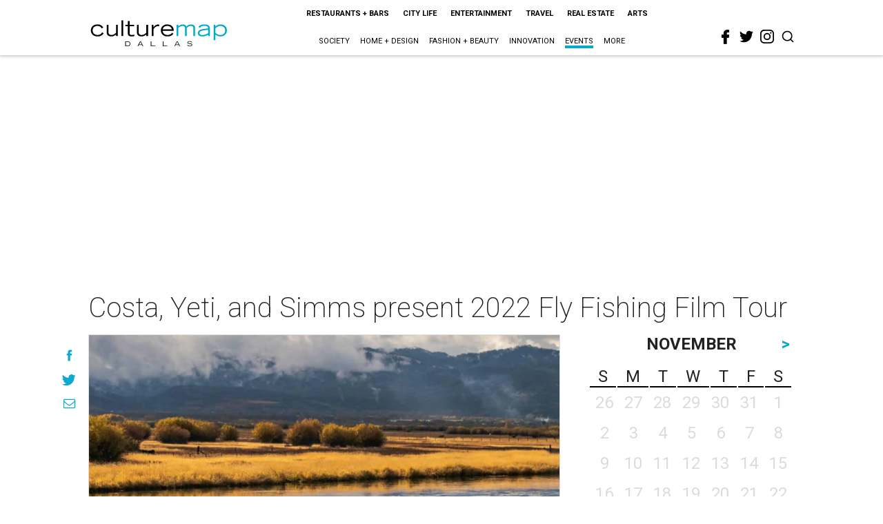

--- FILE ---
content_type: text/html; charset=utf-8
request_url: https://www.google.com/recaptcha/api2/aframe
body_size: 267
content:
<!DOCTYPE HTML><html><head><meta http-equiv="content-type" content="text/html; charset=UTF-8"></head><body><script nonce="tQjt_EdgjlcsT0cyFWN6JQ">/** Anti-fraud and anti-abuse applications only. See google.com/recaptcha */ try{var clients={'sodar':'https://pagead2.googlesyndication.com/pagead/sodar?'};window.addEventListener("message",function(a){try{if(a.source===window.parent){var b=JSON.parse(a.data);var c=clients[b['id']];if(c){var d=document.createElement('img');d.src=c+b['params']+'&rc='+(localStorage.getItem("rc::a")?sessionStorage.getItem("rc::b"):"");window.document.body.appendChild(d);sessionStorage.setItem("rc::e",parseInt(sessionStorage.getItem("rc::e")||0)+1);localStorage.setItem("rc::h",'1764262789134');}}}catch(b){}});window.parent.postMessage("_grecaptcha_ready", "*");}catch(b){}</script></body></html>